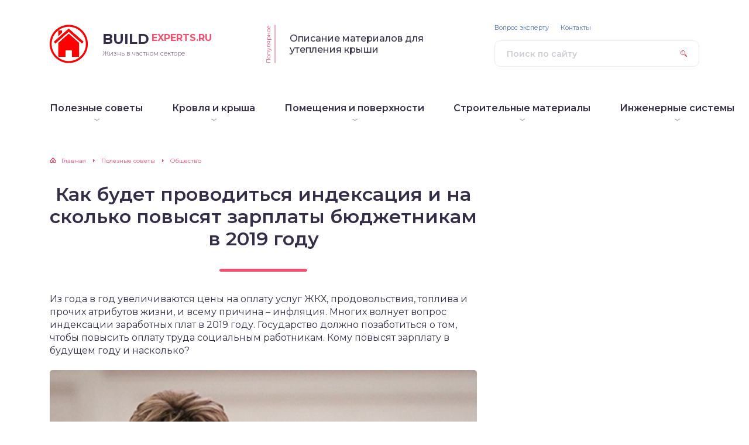

--- FILE ---
content_type: text/html; charset=UTF-8
request_url: https://build-experts.ru/indeksatsiya-zarplaty-byudzhetnikam-v-2019/
body_size: 16951
content:
<!DOCTYPE html>
<html lang="ru-RU">
<head>
	<title>Индексация и повышение зарплат у бюджетников в 2019 году</title>
	<meta charset="utf-8" />
	<meta http-equiv="X-UA-Compatible" content="IE=edge, chrome=1" />
	<meta name="viewport" content="width=device-width, initial-scale=1.0" />
    <link rel="shortcut icon" href="/favicon.ico" type="image/x-icon" />
    <script type="text/javascript"> rbConfig={start:performance.now(),rotator:'q3k6'}; </script>
	<meta name='robots' content='index, follow, max-image-preview:large, max-snippet:-1, max-video-preview:-1' />
	<style>img:is([sizes="auto" i], [sizes^="auto," i]) { contain-intrinsic-size: 3000px 1500px }</style>
	<meta name="dlm-version" content="5.0.21">
	<meta name="description" content="Кто подпадает под индексацию и бюджетники, которых не упомянули в майских указах. На сколько вырастет зарплата и что говорится в указе президента." />
	<link rel="canonical" href="https://build-experts.ru/indeksatsiya-zarplaty-byudzhetnikam-v-2019/" />
	<meta property="og:locale" content="ru_RU" />
	<meta property="og:type" content="article" />
	<meta property="og:title" content="Индексация и повышение зарплат у бюджетников в 2019 году" />
	<meta property="og:description" content="Кто подпадает под индексацию и бюджетники, которых не упомянули в майских указах. На сколько вырастет зарплата и что говорится в указе президента." />
	<meta property="og:url" content="https://build-experts.ru/indeksatsiya-zarplaty-byudzhetnikam-v-2019/" />
	<meta property="og:site_name" content="Информационный новостной портал Build-Experts.ru" />
	<meta property="article:published_time" content="2018-12-27T04:00:43+00:00" />
	<meta property="og:image" content="https://build-experts.ru/wp-content/uploads/2018/12/valentina-matvienko1.jpg" />
	<meta property="og:image:width" content="1110" />
	<meta property="og:image:height" content="738" />
	<meta property="og:image:type" content="image/jpeg" />
	<meta name="author" content="buildexp" />
	<meta name="twitter:card" content="summary_large_image" />
	<meta name="twitter:label1" content="Написано автором" />
	<meta name="twitter:data1" content="buildexp" />
	<script type="application/ld+json" class="yoast-schema-graph">{"@context":"https://schema.org","@graph":[{"@type":"Article","@id":"https://build-experts.ru/indeksatsiya-zarplaty-byudzhetnikam-v-2019/#article","isPartOf":{"@id":"https://build-experts.ru/indeksatsiya-zarplaty-byudzhetnikam-v-2019/"},"author":{"name":"buildexp","@id":"https://build-experts.ru/#/schema/person/527c37d871a170c61583dca955e78f2e"},"headline":"Как будет проводиться индексация и на сколько повысят зарплаты бюджетникам в 2019 году","datePublished":"2018-12-27T04:00:43+00:00","mainEntityOfPage":{"@id":"https://build-experts.ru/indeksatsiya-zarplaty-byudzhetnikam-v-2019/"},"wordCount":346,"publisher":{"@id":"https://build-experts.ru/#organization"},"image":{"@id":"https://build-experts.ru/indeksatsiya-zarplaty-byudzhetnikam-v-2019/#primaryimage"},"thumbnailUrl":"https://build-experts.ru/wp-content/uploads/2018/12/valentina-matvienko1.jpg","articleSection":["Общество","Полезные советы"],"inLanguage":"ru-RU"},{"@type":"WebPage","@id":"https://build-experts.ru/indeksatsiya-zarplaty-byudzhetnikam-v-2019/","url":"https://build-experts.ru/indeksatsiya-zarplaty-byudzhetnikam-v-2019/","name":"Индексация и повышение зарплат у бюджетников в 2019 году","isPartOf":{"@id":"https://build-experts.ru/#website"},"primaryImageOfPage":{"@id":"https://build-experts.ru/indeksatsiya-zarplaty-byudzhetnikam-v-2019/#primaryimage"},"image":{"@id":"https://build-experts.ru/indeksatsiya-zarplaty-byudzhetnikam-v-2019/#primaryimage"},"thumbnailUrl":"https://build-experts.ru/wp-content/uploads/2018/12/valentina-matvienko1.jpg","datePublished":"2018-12-27T04:00:43+00:00","description":"Кто подпадает под индексацию и бюджетники, которых не упомянули в майских указах. На сколько вырастет зарплата и что говорится в указе президента.","breadcrumb":{"@id":"https://build-experts.ru/indeksatsiya-zarplaty-byudzhetnikam-v-2019/#breadcrumb"},"inLanguage":"ru-RU","potentialAction":[{"@type":"ReadAction","target":["https://build-experts.ru/indeksatsiya-zarplaty-byudzhetnikam-v-2019/"]}]},{"@type":"ImageObject","inLanguage":"ru-RU","@id":"https://build-experts.ru/indeksatsiya-zarplaty-byudzhetnikam-v-2019/#primaryimage","url":"https://build-experts.ru/wp-content/uploads/2018/12/valentina-matvienko1.jpg","contentUrl":"https://build-experts.ru/wp-content/uploads/2018/12/valentina-matvienko1.jpg","width":1110,"height":738,"caption":"Валентина Матвиенко"},{"@type":"BreadcrumbList","@id":"https://build-experts.ru/indeksatsiya-zarplaty-byudzhetnikam-v-2019/#breadcrumb","itemListElement":[{"@type":"ListItem","position":1,"name":"Build-Experts.ru","item":"https://build-experts.ru/"},{"@type":"ListItem","position":2,"name":"Полезные советы","item":"https://build-experts.ru/category/novosti/"},{"@type":"ListItem","position":3,"name":"Общество","item":"https://build-experts.ru/category/novosti/obschestvo/"},{"@type":"ListItem","position":4,"name":"Как будет проводиться индексация и на сколько повысят зарплаты бюджетникам в 2019 году"}]},{"@type":"WebSite","@id":"https://build-experts.ru/#website","url":"https://build-experts.ru/","name":"Информационный новостной портал Build-Experts.ru","description":"Жизнь в частном секторе","publisher":{"@id":"https://build-experts.ru/#organization"},"potentialAction":[{"@type":"SearchAction","target":{"@type":"EntryPoint","urlTemplate":"https://build-experts.ru/?s={search_term_string}"},"query-input":{"@type":"PropertyValueSpecification","valueRequired":true,"valueName":"search_term_string"}}],"inLanguage":"ru-RU"},{"@type":"Organization","@id":"https://build-experts.ru/#organization","name":"Частный сектор","url":"https://build-experts.ru/","logo":{"@type":"ImageObject","inLanguage":"ru-RU","@id":"https://build-experts.ru/#/schema/logo/image/","url":"https://build-experts.ru/wp-content/uploads/2018/09/house_icon.png","contentUrl":"https://build-experts.ru/wp-content/uploads/2018/09/house_icon.png","width":512,"height":512,"caption":"Частный сектор"},"image":{"@id":"https://build-experts.ru/#/schema/logo/image/"}},{"@type":"Person","@id":"https://build-experts.ru/#/schema/person/527c37d871a170c61583dca955e78f2e","name":"buildexp","image":{"@type":"ImageObject","inLanguage":"ru-RU","@id":"https://build-experts.ru/#/schema/person/image/","url":"https://build-experts.ru/wp-content/plugins/clearfy-pro/assets/images/default-avatar.png","contentUrl":"https://build-experts.ru/wp-content/plugins/clearfy-pro/assets/images/default-avatar.png","caption":"buildexp"}}]}</script>


<link rel='stylesheet' id='wp-block-library-css' href='https://build-experts.ru/wp-includes/css/dist/block-library/style.min.css?ver=6.7.4' type='text/css' media='all' />
<style id='classic-theme-styles-inline-css' type='text/css'>
/*! This file is auto-generated */
.wp-block-button__link{color:#fff;background-color:#32373c;border-radius:9999px;box-shadow:none;text-decoration:none;padding:calc(.667em + 2px) calc(1.333em + 2px);font-size:1.125em}.wp-block-file__button{background:#32373c;color:#fff;text-decoration:none}
</style>
<style id='global-styles-inline-css' type='text/css'>
:root{--wp--preset--aspect-ratio--square: 1;--wp--preset--aspect-ratio--4-3: 4/3;--wp--preset--aspect-ratio--3-4: 3/4;--wp--preset--aspect-ratio--3-2: 3/2;--wp--preset--aspect-ratio--2-3: 2/3;--wp--preset--aspect-ratio--16-9: 16/9;--wp--preset--aspect-ratio--9-16: 9/16;--wp--preset--color--black: #000000;--wp--preset--color--cyan-bluish-gray: #abb8c3;--wp--preset--color--white: #ffffff;--wp--preset--color--pale-pink: #f78da7;--wp--preset--color--vivid-red: #cf2e2e;--wp--preset--color--luminous-vivid-orange: #ff6900;--wp--preset--color--luminous-vivid-amber: #fcb900;--wp--preset--color--light-green-cyan: #7bdcb5;--wp--preset--color--vivid-green-cyan: #00d084;--wp--preset--color--pale-cyan-blue: #8ed1fc;--wp--preset--color--vivid-cyan-blue: #0693e3;--wp--preset--color--vivid-purple: #9b51e0;--wp--preset--gradient--vivid-cyan-blue-to-vivid-purple: linear-gradient(135deg,rgba(6,147,227,1) 0%,rgb(155,81,224) 100%);--wp--preset--gradient--light-green-cyan-to-vivid-green-cyan: linear-gradient(135deg,rgb(122,220,180) 0%,rgb(0,208,130) 100%);--wp--preset--gradient--luminous-vivid-amber-to-luminous-vivid-orange: linear-gradient(135deg,rgba(252,185,0,1) 0%,rgba(255,105,0,1) 100%);--wp--preset--gradient--luminous-vivid-orange-to-vivid-red: linear-gradient(135deg,rgba(255,105,0,1) 0%,rgb(207,46,46) 100%);--wp--preset--gradient--very-light-gray-to-cyan-bluish-gray: linear-gradient(135deg,rgb(238,238,238) 0%,rgb(169,184,195) 100%);--wp--preset--gradient--cool-to-warm-spectrum: linear-gradient(135deg,rgb(74,234,220) 0%,rgb(151,120,209) 20%,rgb(207,42,186) 40%,rgb(238,44,130) 60%,rgb(251,105,98) 80%,rgb(254,248,76) 100%);--wp--preset--gradient--blush-light-purple: linear-gradient(135deg,rgb(255,206,236) 0%,rgb(152,150,240) 100%);--wp--preset--gradient--blush-bordeaux: linear-gradient(135deg,rgb(254,205,165) 0%,rgb(254,45,45) 50%,rgb(107,0,62) 100%);--wp--preset--gradient--luminous-dusk: linear-gradient(135deg,rgb(255,203,112) 0%,rgb(199,81,192) 50%,rgb(65,88,208) 100%);--wp--preset--gradient--pale-ocean: linear-gradient(135deg,rgb(255,245,203) 0%,rgb(182,227,212) 50%,rgb(51,167,181) 100%);--wp--preset--gradient--electric-grass: linear-gradient(135deg,rgb(202,248,128) 0%,rgb(113,206,126) 100%);--wp--preset--gradient--midnight: linear-gradient(135deg,rgb(2,3,129) 0%,rgb(40,116,252) 100%);--wp--preset--font-size--small: 13px;--wp--preset--font-size--medium: 20px;--wp--preset--font-size--large: 36px;--wp--preset--font-size--x-large: 42px;--wp--preset--spacing--20: 0.44rem;--wp--preset--spacing--30: 0.67rem;--wp--preset--spacing--40: 1rem;--wp--preset--spacing--50: 1.5rem;--wp--preset--spacing--60: 2.25rem;--wp--preset--spacing--70: 3.38rem;--wp--preset--spacing--80: 5.06rem;--wp--preset--shadow--natural: 6px 6px 9px rgba(0, 0, 0, 0.2);--wp--preset--shadow--deep: 12px 12px 50px rgba(0, 0, 0, 0.4);--wp--preset--shadow--sharp: 6px 6px 0px rgba(0, 0, 0, 0.2);--wp--preset--shadow--outlined: 6px 6px 0px -3px rgba(255, 255, 255, 1), 6px 6px rgba(0, 0, 0, 1);--wp--preset--shadow--crisp: 6px 6px 0px rgba(0, 0, 0, 1);}:where(.is-layout-flex){gap: 0.5em;}:where(.is-layout-grid){gap: 0.5em;}body .is-layout-flex{display: flex;}.is-layout-flex{flex-wrap: wrap;align-items: center;}.is-layout-flex > :is(*, div){margin: 0;}body .is-layout-grid{display: grid;}.is-layout-grid > :is(*, div){margin: 0;}:where(.wp-block-columns.is-layout-flex){gap: 2em;}:where(.wp-block-columns.is-layout-grid){gap: 2em;}:where(.wp-block-post-template.is-layout-flex){gap: 1.25em;}:where(.wp-block-post-template.is-layout-grid){gap: 1.25em;}.has-black-color{color: var(--wp--preset--color--black) !important;}.has-cyan-bluish-gray-color{color: var(--wp--preset--color--cyan-bluish-gray) !important;}.has-white-color{color: var(--wp--preset--color--white) !important;}.has-pale-pink-color{color: var(--wp--preset--color--pale-pink) !important;}.has-vivid-red-color{color: var(--wp--preset--color--vivid-red) !important;}.has-luminous-vivid-orange-color{color: var(--wp--preset--color--luminous-vivid-orange) !important;}.has-luminous-vivid-amber-color{color: var(--wp--preset--color--luminous-vivid-amber) !important;}.has-light-green-cyan-color{color: var(--wp--preset--color--light-green-cyan) !important;}.has-vivid-green-cyan-color{color: var(--wp--preset--color--vivid-green-cyan) !important;}.has-pale-cyan-blue-color{color: var(--wp--preset--color--pale-cyan-blue) !important;}.has-vivid-cyan-blue-color{color: var(--wp--preset--color--vivid-cyan-blue) !important;}.has-vivid-purple-color{color: var(--wp--preset--color--vivid-purple) !important;}.has-black-background-color{background-color: var(--wp--preset--color--black) !important;}.has-cyan-bluish-gray-background-color{background-color: var(--wp--preset--color--cyan-bluish-gray) !important;}.has-white-background-color{background-color: var(--wp--preset--color--white) !important;}.has-pale-pink-background-color{background-color: var(--wp--preset--color--pale-pink) !important;}.has-vivid-red-background-color{background-color: var(--wp--preset--color--vivid-red) !important;}.has-luminous-vivid-orange-background-color{background-color: var(--wp--preset--color--luminous-vivid-orange) !important;}.has-luminous-vivid-amber-background-color{background-color: var(--wp--preset--color--luminous-vivid-amber) !important;}.has-light-green-cyan-background-color{background-color: var(--wp--preset--color--light-green-cyan) !important;}.has-vivid-green-cyan-background-color{background-color: var(--wp--preset--color--vivid-green-cyan) !important;}.has-pale-cyan-blue-background-color{background-color: var(--wp--preset--color--pale-cyan-blue) !important;}.has-vivid-cyan-blue-background-color{background-color: var(--wp--preset--color--vivid-cyan-blue) !important;}.has-vivid-purple-background-color{background-color: var(--wp--preset--color--vivid-purple) !important;}.has-black-border-color{border-color: var(--wp--preset--color--black) !important;}.has-cyan-bluish-gray-border-color{border-color: var(--wp--preset--color--cyan-bluish-gray) !important;}.has-white-border-color{border-color: var(--wp--preset--color--white) !important;}.has-pale-pink-border-color{border-color: var(--wp--preset--color--pale-pink) !important;}.has-vivid-red-border-color{border-color: var(--wp--preset--color--vivid-red) !important;}.has-luminous-vivid-orange-border-color{border-color: var(--wp--preset--color--luminous-vivid-orange) !important;}.has-luminous-vivid-amber-border-color{border-color: var(--wp--preset--color--luminous-vivid-amber) !important;}.has-light-green-cyan-border-color{border-color: var(--wp--preset--color--light-green-cyan) !important;}.has-vivid-green-cyan-border-color{border-color: var(--wp--preset--color--vivid-green-cyan) !important;}.has-pale-cyan-blue-border-color{border-color: var(--wp--preset--color--pale-cyan-blue) !important;}.has-vivid-cyan-blue-border-color{border-color: var(--wp--preset--color--vivid-cyan-blue) !important;}.has-vivid-purple-border-color{border-color: var(--wp--preset--color--vivid-purple) !important;}.has-vivid-cyan-blue-to-vivid-purple-gradient-background{background: var(--wp--preset--gradient--vivid-cyan-blue-to-vivid-purple) !important;}.has-light-green-cyan-to-vivid-green-cyan-gradient-background{background: var(--wp--preset--gradient--light-green-cyan-to-vivid-green-cyan) !important;}.has-luminous-vivid-amber-to-luminous-vivid-orange-gradient-background{background: var(--wp--preset--gradient--luminous-vivid-amber-to-luminous-vivid-orange) !important;}.has-luminous-vivid-orange-to-vivid-red-gradient-background{background: var(--wp--preset--gradient--luminous-vivid-orange-to-vivid-red) !important;}.has-very-light-gray-to-cyan-bluish-gray-gradient-background{background: var(--wp--preset--gradient--very-light-gray-to-cyan-bluish-gray) !important;}.has-cool-to-warm-spectrum-gradient-background{background: var(--wp--preset--gradient--cool-to-warm-spectrum) !important;}.has-blush-light-purple-gradient-background{background: var(--wp--preset--gradient--blush-light-purple) !important;}.has-blush-bordeaux-gradient-background{background: var(--wp--preset--gradient--blush-bordeaux) !important;}.has-luminous-dusk-gradient-background{background: var(--wp--preset--gradient--luminous-dusk) !important;}.has-pale-ocean-gradient-background{background: var(--wp--preset--gradient--pale-ocean) !important;}.has-electric-grass-gradient-background{background: var(--wp--preset--gradient--electric-grass) !important;}.has-midnight-gradient-background{background: var(--wp--preset--gradient--midnight) !important;}.has-small-font-size{font-size: var(--wp--preset--font-size--small) !important;}.has-medium-font-size{font-size: var(--wp--preset--font-size--medium) !important;}.has-large-font-size{font-size: var(--wp--preset--font-size--large) !important;}.has-x-large-font-size{font-size: var(--wp--preset--font-size--x-large) !important;}
:where(.wp-block-post-template.is-layout-flex){gap: 1.25em;}:where(.wp-block-post-template.is-layout-grid){gap: 1.25em;}
:where(.wp-block-columns.is-layout-flex){gap: 2em;}:where(.wp-block-columns.is-layout-grid){gap: 2em;}
:root :where(.wp-block-pullquote){font-size: 1.5em;line-height: 1.6;}
</style>
<link rel='stylesheet' id='style-autors_webnavoz-css' href='https://build-experts.ru/wp-content/plugins/autors-by-webnavoz/css/autors-style.css?1_62&#038;ver=6.7.4' type='text/css' media='all' />
<link rel='stylesheet' id='contact-form-7-css' href='https://build-experts.ru/wp-content/plugins/contact-form-7/includes/css/styles.css?ver=6.0.3' type='text/css' media='all' />
<link rel='stylesheet' id='style-experts_webnavoz-css' href='https://build-experts.ru/wp-content/plugins/experts-by-webnavoz/css/experts-style.css?1_4&#038;ver=6.7.4' type='text/css' media='all' />
<link rel='stylesheet' id='wp-polls-css' href='https://build-experts.ru/wp-content/plugins/wp-polls/polls-css.css?ver=2.77.3' type='text/css' media='all' />
<style id='wp-polls-inline-css' type='text/css'>
.wp-polls .pollbar {
	margin: 1px;
	font-size: 8px;
	line-height: 10px;
	height: 10px;
	background: #1A4473;
	border: 1px solid #c8c8c8;
}

</style>
<link rel='stylesheet' id='wp-postratings-css' href='https://build-experts.ru/wp-content/plugins/wp-postratings/css/postratings-css.css?ver=1.91.2' type='text/css' media='all' />
<link rel='stylesheet' id='animate-css' href='https://build-experts.ru/wp-content/plugins/wp-quiz-pro/assets/frontend/css/animate.css?ver=3.6.0' type='text/css' media='all' />
<link rel='stylesheet' id='wp-quiz-css' href='https://build-experts.ru/wp-content/plugins/wp-quiz-pro/assets/frontend/css/wp-quiz.css?ver=2.0.19' type='text/css' media='all' />
<link rel='stylesheet' id='google-fonts-css' href='//fonts.googleapis.com/css?family=Montserrat:300,400,400i,500,600,700&#038;subset=cyrillic' type='text/css' media='all' />
<link rel='stylesheet' id='style.css-css' href='https://build-experts.ru/wp-content/themes/sreda-design-nocat/style.css' type='text/css' media='all' />
<link rel='stylesheet' id='fancybox-css' href='https://build-experts.ru/wp-content/plugins/easy-fancybox/fancybox/1.5.4/jquery.fancybox.min.css?ver=6.7.4' type='text/css' media='screen' />
<link rel='stylesheet' id='tablepress-default-css' href='https://build-experts.ru/wp-content/plugins/tablepress/css/build/default.css?ver=3.0.3' type='text/css' media='all' />
<script type="text/javascript" src="https://build-experts.ru/wp-includes/js/jquery/jquery.min.js?ver=3.7.1" id="jquery-core-js"></script>
<style>.pseudo-clearfy-link { color: #008acf; cursor: pointer;}.pseudo-clearfy-link:hover { text-decoration: none;}</style><link rel="icon" href="https://build-experts.ru/wp-content/uploads/2018/09/cropped-house_icon-32x32.png" sizes="32x32" />
<link rel="icon" href="https://build-experts.ru/wp-content/uploads/2018/09/cropped-house_icon-192x192.png" sizes="192x192" />
<link rel="apple-touch-icon" href="https://build-experts.ru/wp-content/uploads/2018/09/cropped-house_icon-180x180.png" />
<meta name="msapplication-TileImage" content="https://build-experts.ru/wp-content/uploads/2018/09/cropped-house_icon-270x270.png" />
		<style>
.popular__inner {
	background: #F8F8F8;
}
.post blockquote:before {
	background-image: url(https://build-experts.ru/wp-content/uploads/2018/09/house_icon.png);
}
	</style>
    <script type="text/javascript" src="https://vk.com/js/api/openapi.js?162"></script>
    <script type="text/javascript">
        VK.init({apiId: 3543010, onlyWidgets: true});
    </script>
</head>

<body>

<div class="container">
<div class="wrapper">

	<header class="header">

		<div class="header__top">

					<a class="header__logo" href="https://build-experts.ru/">
		<div class="header__logo-image"><img src="https://build-experts.ru/wp-content/uploads/2018/09/house_icon.png" alt="" /></div>
		<div class="header__logo-title">Build<span>Experts.ru</span></div>
		<div class="header__logo-desc">Жизнь в частном секторе</div>
		</a>
		
										<div class="header__popular">
				<div class="header__popular-headline">Популярное</div>
				<div class="header__popular-title"><a href="https://build-experts.ru/uteplenie-kryshi/">Описание материалов для утепления крыши</a></div>
			</div><!-- .header__popular -->
					
			<form class="search" method="get" action="https://build-experts.ru/">
				<input class="search__input" type="search" name="s" placeholder="Поиск по сайту" value="" required />
				<button class="search__button" type="submit"></button>
			</form>

		
		</div><!-- .header__top -->

		<button class="header__menu-toggle" type="button"></button>
		<div class="header__menu">
			
					<nav class="header__nav-2"><ul><li id="menu-item-11955" class="menu-item menu-item-type-taxonomy menu-item-object-category current-post-ancestor current-menu-parent current-post-parent menu-item-has-children menu-item-11955"><a href="https://build-experts.ru/category/novosti/" title="Полезные советы для дачников и садоводов"><div class="header__nav-2-link">Полезные советы</div></a>
<ul class="sub-menu">
	<li id="menu-item-11956" class="menu-item menu-item-type-taxonomy menu-item-object-category menu-item-11956"><a href="https://build-experts.ru/category/novosti/dom-dacha/"><div class="header__nav-2-link">Дом / Дача</div></a></li>
	<li id="menu-item-11960" class="menu-item menu-item-type-taxonomy menu-item-object-category menu-item-11960"><a href="https://build-experts.ru/category/novosti/sad-ogorod/" title="Сад и Огород"><div class="header__nav-2-link">Сад / Огород</div></a></li>
	<li id="menu-item-11959" class="menu-item menu-item-type-taxonomy menu-item-object-category current-post-ancestor current-menu-parent current-post-parent menu-item-11959"><a href="https://build-experts.ru/category/novosti/obschestvo/"><div class="header__nav-2-link">Общество</div></a></li>
	<li id="menu-item-11958" class="menu-item menu-item-type-taxonomy menu-item-object-category menu-item-11958"><a href="https://build-experts.ru/category/novosti/zhkh/" title="Жилищно-коммунальное хозяйство"><div class="header__nav-2-link">ЖКХ</div></a></li>
	<li id="menu-item-11961" class="menu-item menu-item-type-taxonomy menu-item-object-category menu-item-11961"><a href="https://build-experts.ru/category/novosti/ekonomika/"><div class="header__nav-2-link">Экономика</div></a></li>
	<li id="menu-item-11957" class="menu-item menu-item-type-taxonomy menu-item-object-category menu-item-11957"><a href="https://build-experts.ru/category/novosti/eda/" title="Кулинарные рецепты и еда"><div class="header__nav-2-link">Еда</div></a></li>
	<li id="menu-item-16069" class="menu-item menu-item-type-taxonomy menu-item-object-category menu-item-16069"><a href="https://build-experts.ru/category/novosti/psihologiya/"><div class="header__nav-2-link">Психология</div></a></li>
	<li id="menu-item-16068" class="menu-item menu-item-type-taxonomy menu-item-object-category menu-item-16068"><a href="https://build-experts.ru/category/novosti/goroskopy/"><div class="header__nav-2-link">Гороскопы и предсказания</div></a></li>
</ul>
</li>
<li id="menu-item-2644" class="menu-item menu-item-type-taxonomy menu-item-object-category menu-item-has-children menu-item-2644"><a href="https://build-experts.ru/category/krovlya-i-krysha/"><div class="header__nav-2-link">Кровля и крыша</div></a>
<ul class="sub-menu">
	<li id="menu-item-2645" class="menu-item menu-item-type-taxonomy menu-item-object-category menu-item-2645"><a href="https://build-experts.ru/category/krovlya-i-krysha/vidy-krysh/"><div class="header__nav-2-link">Виды крыш</div></a></li>
	<li id="menu-item-2646" class="menu-item menu-item-type-taxonomy menu-item-object-category menu-item-2646"><a href="https://build-experts.ru/category/krovlya-i-krysha/vodostochnaya-sistema/"><div class="header__nav-2-link">Водосточная система</div></a></li>
	<li id="menu-item-2647" class="menu-item menu-item-type-taxonomy menu-item-object-category menu-item-2647"><a href="https://build-experts.ru/category/krovlya-i-krysha/dop-i-dobornye-elementy/"><div class="header__nav-2-link">Дополнительные и доборные элементы</div></a></li>
	<li id="menu-item-2648" class="menu-item menu-item-type-taxonomy menu-item-object-category menu-item-2648"><a href="https://build-experts.ru/category/krovlya-i-krysha/krovlya-iz-cherepicy/"><div class="header__nav-2-link">Черепица</div></a></li>
	<li id="menu-item-2649" class="menu-item menu-item-type-taxonomy menu-item-object-category menu-item-2649"><a href="https://build-experts.ru/category/krovlya-i-krysha/metallicheskaya-krovlya/"><div class="header__nav-2-link">Металлическая кровля</div></a></li>
	<li id="menu-item-2650" class="menu-item menu-item-type-taxonomy menu-item-object-category menu-item-2650"><a href="https://build-experts.ru/category/krovlya-i-krysha/myagkaya-krovlya/"><div class="header__nav-2-link">Мягкая кровля</div></a></li>
	<li id="menu-item-2651" class="menu-item menu-item-type-taxonomy menu-item-object-category menu-item-2651"><a href="https://build-experts.ru/category/krovlya-i-krysha/obshhie-svedeniya-krovlya/"><div class="header__nav-2-link">Общие сведения о кровельных материалах</div></a></li>
	<li id="menu-item-2652" class="menu-item menu-item-type-taxonomy menu-item-object-category menu-item-2652"><a href="https://build-experts.ru/category/krovlya-i-krysha/raschet-kryshi-i-krovli/"><div class="header__nav-2-link">Расчет крыши и кровли</div></a></li>
	<li id="menu-item-2653" class="menu-item menu-item-type-taxonomy menu-item-object-category menu-item-2653"><a href="https://build-experts.ru/category/krovlya-i-krysha/remont-i-uxod/"><div class="header__nav-2-link">Ремонт и уход</div></a></li>
</ul>
</li>
<li id="menu-item-9416" class="menu-item menu-item-type-taxonomy menu-item-object-category menu-item-has-children menu-item-9416"><a href="https://build-experts.ru/category/pomeshheniya-i-poverxnosti/"><div class="header__nav-2-link">Помещения и поверхности</div></a>
<ul class="sub-menu">
	<li id="menu-item-9417" class="menu-item menu-item-type-taxonomy menu-item-object-category menu-item-9417"><a href="https://build-experts.ru/category/pomeshheniya-i-poverxnosti/vannaya-i-tualet/"><div class="header__nav-2-link">Ванная и туалет</div></a></li>
	<li id="menu-item-9418" class="menu-item menu-item-type-taxonomy menu-item-object-category menu-item-9418"><a href="https://build-experts.ru/category/pomeshheniya-i-poverxnosti/instrumenty/"><div class="header__nav-2-link">Инструменты</div></a></li>
	<li id="menu-item-9419" class="menu-item menu-item-type-taxonomy menu-item-object-category menu-item-9419"><a href="https://build-experts.ru/category/pomeshheniya-i-poverxnosti/kuxnya/"><div class="header__nav-2-link">Кухня</div></a></li>
	<li id="menu-item-9420" class="menu-item menu-item-type-taxonomy menu-item-object-category menu-item-9420"><a href="https://build-experts.ru/category/pomeshheniya-i-poverxnosti/lodzhiya-i-balkon/"><div class="header__nav-2-link">Лоджия и балкон</div></a></li>
	<li id="menu-item-9421" class="menu-item menu-item-type-taxonomy menu-item-object-category menu-item-9421"><a href="https://build-experts.ru/category/pomeshheniya-i-poverxnosti/okonnye-steklopakety-i-osteklenie/"><div class="header__nav-2-link">Оконные стеклопакеты и остекление</div></a></li>
	<li id="menu-item-9422" class="menu-item menu-item-type-taxonomy menu-item-object-category menu-item-9422"><a href="https://build-experts.ru/category/pomeshheniya-i-poverxnosti/poly/"><div class="header__nav-2-link">Полы</div></a></li>
	<li id="menu-item-9423" class="menu-item menu-item-type-taxonomy menu-item-object-category menu-item-9423"><a href="https://build-experts.ru/category/pomeshheniya-i-poverxnosti/potolki/"><div class="header__nav-2-link">Потолки</div></a></li>
	<li id="menu-item-9424" class="menu-item menu-item-type-taxonomy menu-item-object-category menu-item-9424"><a href="https://build-experts.ru/category/pomeshheniya-i-poverxnosti/steny/"><div class="header__nav-2-link">Стены</div></a></li>
</ul>
</li>
<li id="menu-item-9425" class="menu-item menu-item-type-taxonomy menu-item-object-category menu-item-has-children menu-item-9425"><a href="https://build-experts.ru/category/stroitelnye-materialy/"><div class="header__nav-2-link">Строительные материалы</div></a>
<ul class="sub-menu">
	<li id="menu-item-9426" class="menu-item menu-item-type-taxonomy menu-item-object-category menu-item-9426"><a href="https://build-experts.ru/category/stroitelnye-materialy/blok-xaus/"><div class="header__nav-2-link">Блок-хаус</div></a></li>
	<li id="menu-item-9427" class="menu-item menu-item-type-taxonomy menu-item-object-category menu-item-9427"><a href="https://build-experts.ru/category/stroitelnye-materialy/vagonka/"><div class="header__nav-2-link">Вагонка</div></a></li>
	<li id="menu-item-9428" class="menu-item menu-item-type-taxonomy menu-item-object-category menu-item-9428"><a href="https://build-experts.ru/category/stroitelnye-materialy/kamen/"><div class="header__nav-2-link">Камень</div></a></li>
	<li id="menu-item-9429" class="menu-item menu-item-type-taxonomy menu-item-object-category menu-item-9429"><a href="https://build-experts.ru/category/stroitelnye-materialy/keramicheskaya-plitka/"><div class="header__nav-2-link">Керамическая плитка</div></a></li>
	<li id="menu-item-9430" class="menu-item menu-item-type-taxonomy menu-item-object-category menu-item-9430"><a href="https://build-experts.ru/category/stroitelnye-materialy/kirpich/"><div class="header__nav-2-link">Кирпич</div></a></li>
	<li id="menu-item-9431" class="menu-item menu-item-type-taxonomy menu-item-object-category menu-item-9431"><a href="https://build-experts.ru/category/stroitelnye-materialy/lkm/"><div class="header__nav-2-link">ЛКМ</div></a></li>
	<li id="menu-item-9432" class="menu-item menu-item-type-taxonomy menu-item-object-category menu-item-9432"><a href="https://build-experts.ru/category/stroitelnye-materialy/stroitelnie-materiali/"><div class="header__nav-2-link">Общие сведения о строительных материалах</div></a></li>
	<li id="menu-item-9433" class="menu-item menu-item-type-taxonomy menu-item-object-category menu-item-9433"><a href="https://build-experts.ru/category/stroitelnye-materialy/sajding/"><div class="header__nav-2-link">Сайдинг</div></a></li>
	<li id="menu-item-9434" class="menu-item menu-item-type-taxonomy menu-item-object-category menu-item-9434"><a href="https://build-experts.ru/category/stroitelnye-materialy/cementno-struzhechnaya-plita/"><div class="header__nav-2-link">ЦСП</div></a></li>
	<li id="menu-item-9435" class="menu-item menu-item-type-taxonomy menu-item-object-category menu-item-9435"><a href="https://build-experts.ru/category/stroitelnye-materialy/shtukaturka/"><div class="header__nav-2-link">Штукатурка</div></a></li>
</ul>
</li>
<li id="menu-item-17808" class="menu-item menu-item-type-taxonomy menu-item-object-category menu-item-has-children menu-item-17808"><a href="https://build-experts.ru/category/inzhenernye-sistemy/"><div class="header__nav-2-link">Инженерные системы</div></a>
<ul class="sub-menu">
	<li id="menu-item-17809" class="menu-item menu-item-type-taxonomy menu-item-object-category menu-item-17809"><a href="https://build-experts.ru/category/inzhenernye-sistemy/otoplenie/"><div class="header__nav-2-link">Отопление</div></a></li>
</ul>
</li>
</ul></nav>
							
					<nav class="header__nav-1"><ul><li id="menu-item-1714" class="menu-item menu-item-type-post_type menu-item-object-page menu-item-1714"><a rel="nofollow" href="https://build-experts.ru/vopros-ekspertu/">Вопрос эксперту</a></li>
<li id="menu-item-13224" class="menu-item menu-item-type-post_type menu-item-object-page menu-item-13224"><a href="https://build-experts.ru/kontakty/">Контакты</a></li>
</ul></nav>
						</div><!-- .header__menu -->
        <script src="https://yastatic.net/pcode/adfox/loader.js" crossorigin="anonymous"></script><script src="https://yastatic.net/pcode/adfox/loader.js" crossorigin="anonymous"></script>
	</header><!-- .header -->
<div class="middle">
			<main class="content">
			<div class="breadcrumbs" itemscope itemtype="http://schema.org/BreadcrumbList"><span itemprop="itemListElement" itemscope itemtype="http://schema.org/ListItem"><a href="https://build-experts.ru/" itemprop="item" class="home"><span itemprop="name">Главная</span></a></span> <span class="sep">›</span> <span itemprop="itemListElement" itemscope itemtype="http://schema.org/ListItem"><a href="https://build-experts.ru/category/novosti/" itemprop="item"><span itemprop="name">Полезные советы</span></a></span> <span class="sep">›</span> <span itemprop="itemListElement" itemscope itemtype="http://schema.org/ListItem"><a href="https://build-experts.ru/category/novosti/obschestvo/" itemprop="item"><span itemprop="name">Общество</span></a></span></div><!-- .breadcrumbs -->						
			<article class="post">
				<h1 class="post__headline">Как будет проводиться индексация и на сколько повысят зарплаты бюджетникам в 2019 году</h1>
				<div class="post__entry">
					<p>Из года в год увеличиваются цены на оплату услуг ЖКХ, продовольствия, топлива и прочих атрибутов жизни, и всему причина – инфляция. Многих волнует вопрос индексации заработных плат в 2019 году. Государство должно позаботиться о том, чтобы повысить оплату труда социальным работникам. Кому повысят зарплату в будущем году и насколько?</p><div class='code-block code-block-17' style='margin: 8px 0; clear: both;'>
<!--noindex-->
<div id="content_rb_34713" class="content_rb" data-id="34713"></div>
<!--/noindex--></div>

<p><img fetchpriority="high" decoding="async" class="aligncenter size-large wp-image-15697" src="https://build-experts.ru/wp-content/uploads/2018/12/valentina-matvienko1-1110x738.jpg" alt="Валентина Матвиенко" width="1110" height="738" srcset="https://build-experts.ru/wp-content/uploads/2018/12/valentina-matvienko1.jpg 1110w, https://build-experts.ru/wp-content/uploads/2018/12/valentina-matvienko1-500x332.jpg 500w" sizes="(max-width: 1110px) 100vw, 1110px" /></p>
<p>В 2012 года Госдума выпустила акт, где были указаны работники социальной, образовательной, медицинской, научной и культурной сферы. Таким гражданам ежегодно выделяются средства для устранения дисбаланса между зарплатами разных слоев населения. Также государство привлекает в госучреждения молодых специалистов, и хорошие денежные выплаты для них хороший стимул.</p><div class='code-block code-block-18' style='margin: 8px auto; text-align: center; display: block; clear: both;'>
<!--noindex-->
<div id="content_rb_34764" class="content_rb" data-id="34764"></div>
<!--/noindex--></div>

<h2>Бюджетники, которых не упомянули в майских указах</h2>
<p>Сюда относятся федеральные госслужащие, члены парламента, судьи, прокурорские работники, сотрудники Следственного комитета, военнослужащие и приравненные к ним лица (сотрудники внутренних дел, Росгвардии, ФСИНФСБ, ФСО, СВР.-РБК). Их зарплаты с 1 октября 2019 года увеличат на прогнозный уровень инфляции –4,3%.</p><div class='code-block code-block-33' style='margin: 8px 0; clear: both;'>
Популярный букмекер выпустил мобильное приложение для Андроид, <a class="nolink" title="скачать 1xBet" href="https://myandroid-apk.com/skachat-mobilnoe-prilozhenie-1xbet-na-android-telefon/">скачать 1xBet</a> можно по ссылке абсолютно бесплатно.</div>

<p>Как будет проходить для них индексация в ближайшие три года:</p>
<ul>
<li>2019 год – 4,3%;</li>
<li>2020 год – 3,8%;</li>
<li>2021 год – 4%.</li>
</ul>
<p>Ниже представлена следующая таблица с коэффициентами индексации на 2018 год:</p><div class='code-block code-block-19' style='margin: 8px 0; clear: both;'>
<!--noindex-->
<div id="content_rb_34846" class="content_rb" data-id="34846"></div>
<!--/noindex--></div>


<div class="post__table"><table id="tablepress-18" class="tablepress tablepress-id-18">
<tbody class="row-striping row-hover">
<tr class="row-1">
	<td class="column-1"><p style="text-align: center;"><strongБюджетники есть в майских указах</strong></p></td><td class="column-2"><p style="text-align: center;"><strong>Бюджетников нет в майских указах</strong></p></td>
</tr>
<tr class="row-2">
	<td class="column-1"><p style="text-align: center;">Индексация с 1 сентября 2018 года</p><div class='code-block code-block-20' style='margin: 8px 0; clear: both;'>
<!--noindex-->
<div id="content_rb_34847" class="content_rb" data-id="34847"></div>
<!--/noindex--></div>
</td><td class="column-2"><p style="text-align: center;">Индексация с 1 октября 2018 года</p></td>
</tr>
<tr class="row-3">
	<td class="column-1"><p style="text-align: center;">6 %</p></td><td class="column-2"><p style="text-align: center;">4,3 %</p></td>
</tr>
</tbody>
</table></div>

<h2>Претенденты на повышение заработной платы?</h2>
<p>Согласно акту, заработные платы врачей, научных работников и преподавателей ВУЗов, должны достичь 200% плановых выплат. Заработные платы работников детских садов, представителей научной сферы и педагогов – 100% дохода в определенном регионе и выше. В отношении учителей, научных работников, педагогов ВУЗов и людей, которые работают с осиротевшими, детьми этот план выполнен. Если заработная плата задерживается, либо не выплачивается, гражданин имеет право обратиться к услугам юриста в Москве. Тогда работодатель обязан будет выплатить двукратную стоимость удержанной зарплаты.</p>
<p class="video"><div class='code-block code-block-1' style='margin: 8px 0; clear: both;'>
<!--noindex-->
<div id="content_rb_34881" class="content_rb" data-id="34881"></div>
<!--/noindex--></div>
<div class="post__video"><iframe src="https://www.youtube.com/embed/LrVMGC1HkfA" width="560" height="315" frameborder="0" allowfullscreen="allowfullscreen"></iframe></div></p>
<h2>Насколько вырастет зарплата?</h2>
<blockquote><p><strong>Президент подписал указ, согласно которому, оплата труда увеличится на 6% по сравнению с показателями прошлого года.</strong></p></blockquote>
<p>В это число не попадут только судьи, военнослужащие и чиновники, они получат прибавку на 4,3%. Также отмечается, планируется увеличить прирост зарплаты к 2020 (5,4%) и 2021 (6,6%) году. Хотя именно региональные власти регулируют итоговую сумму прироста к заработной плате учителей и медперсонала. На Сахалине, например, бюджетники в Новом году получат надбавку в размере 20%. А в Подмосковье с 1 сентября социальные работники получать надбавку к зарплате на 10%.</p>
<p>Повышение затронуло и минимальную оплату трудовой деятельности. В начале года она будет составлять 11280 рублей, что на процент выше показателя уходящего года.</p>
<p class="video"><div class="post__video"><iframe src="https://www.youtube.com/embed/w8hQMFyaCfo" width="560" height="315" frameborder="0" allowfullscreen="allowfullscreen"></iframe></div></p>
<div class='code-block code-block-3' style='margin: 8px 0; clear: both;'>
<!--noindex-->
<div id="content_rb_34882" class="content_rb" data-id="34882"></div>   
<!--/noindex--></div>
<div class='code-block code-block-13' style='margin: 8px 0; clear: both;'>
<!--AdFox START-->
<!--Площадка: build-experts.ru / * / *-->
<!--Тип баннера: Fullscreen-->
<!--Расположение: <верх страницы>-->
<div id="adfox_157138283458044532"></div>
<script>
    window.Ya.adfoxCode.createAdaptive({
        ownerId: 278191,
        containerId: 'adfox_157138283458044532',
        params: {
            pp: 'g',
            ps: 'dqkj',
            p2: 'goyw'
        }
    }, ['tablet', 'phone'], {
        tabletWidth: 830,
        phoneWidth: 480,
        isAutoReloads: false
    });
</script></div>
<!-- AI CONTENT END 1 -->
									</div><!-- .post__entry -->
			</article><!-- .post -->
        <!--noindex-->
					<div class="post-rating">
				<div class="post-rating__title">Помогите нам стать лучше! Оцените качество подачи материала</div>
				<div class="post-rating__rate"><div id="post-ratings-15648" class="post-ratings" itemscope itemtype="https://schema.org/Article" data-nonce="38a08e77d3"><img id="rating_15648_1" src="https://build-experts.ru/wp-content/plugins/wp-postratings/images/stars_custom/rating_on.gif" alt="" title="" onmouseover="current_rating(15648, 1, '');" onmouseout="ratings_off(5, 0, 0);" onclick="rate_post();" onkeypress="rate_post();" style="cursor: pointer; border: 0px;" /><img id="rating_15648_2" src="https://build-experts.ru/wp-content/plugins/wp-postratings/images/stars_custom/rating_on.gif" alt="" title="" onmouseover="current_rating(15648, 2, '');" onmouseout="ratings_off(5, 0, 0);" onclick="rate_post();" onkeypress="rate_post();" style="cursor: pointer; border: 0px;" /><img id="rating_15648_3" src="https://build-experts.ru/wp-content/plugins/wp-postratings/images/stars_custom/rating_on.gif" alt="" title="" onmouseover="current_rating(15648, 3, '');" onmouseout="ratings_off(5, 0, 0);" onclick="rate_post();" onkeypress="rate_post();" style="cursor: pointer; border: 0px;" /><img id="rating_15648_4" src="https://build-experts.ru/wp-content/plugins/wp-postratings/images/stars_custom/rating_on.gif" alt="" title="" onmouseover="current_rating(15648, 4, '');" onmouseout="ratings_off(5, 0, 0);" onclick="rate_post();" onkeypress="rate_post();" style="cursor: pointer; border: 0px;" /><img id="rating_15648_5" src="https://build-experts.ru/wp-content/plugins/wp-postratings/images/stars_custom/rating_on.gif" alt="" title="" onmouseover="current_rating(15648, 5, '');" onmouseout="ratings_off(5, 0, 0);" onclick="rate_post();" onkeypress="rate_post();" style="cursor: pointer; border: 0px;" />
<div class="post-rating__count">Оценок: 1</div><meta itemprop="name" content="Как будет проводиться индексация и на сколько повысят зарплаты бюджетникам в 2019 году" /><meta itemprop="headline" content="Как будет проводиться индексация и на сколько повысят зарплаты бюджетникам в 2019 году" /><meta itemprop="description" content="Из года в год увеличиваются цены на оплату услуг ЖКХ, продовольствия, топлива и прочих атрибутов жизни, и всему причина – инфляция. Многих волнует вопрос индексации заработных плат в 2019 году. Государство должно позаботиться о том, чтобы повысить оплату труда социальным работникам. Кому повысят зарплату в будущем году и насколько?" /><meta itemprop="datePublished" content="2018-12-27T07:00:43+03:00" /><meta itemprop="dateModified" content="2018-12-27T00:46:57+03:00" /><meta itemprop="url" content="https://build-experts.ru/indeksatsiya-zarplaty-byudzhetnikam-v-2019/" /><meta itemprop="author" content="buildexp" /><meta itemprop="mainEntityOfPage" content="https://build-experts.ru/indeksatsiya-zarplaty-byudzhetnikam-v-2019/" /><div style="display: none;" itemprop="image" itemscope itemtype="https://schema.org/ImageObject"><meta itemprop="url" content="https://build-experts.ru/wp-content/uploads/2018/12/valentina-matvienko1-250x150.jpg" /><meta itemprop="width" content="250" /><meta itemprop="height" content="150" /></div><div style="display: none;" itemprop="publisher" itemscope itemtype="https://schema.org/Organization"><meta itemprop="name" content="Информационный новостной портал Build-Experts.ru" /><meta itemprop="url" content="https://build-experts.ru" /><div itemprop="logo" itemscope itemtype="https://schema.org/ImageObject"><meta itemprop="url" content="" /></div></div><div style="display: none;" itemprop="aggregateRating" itemscope itemtype="https://schema.org/AggregateRating"><meta itemprop="bestRating" content="5" /><meta itemprop="worstRating" content="1" /><meta itemprop="ratingValue" content="5" /><meta itemprop="ratingCount" content="1" /></div></div><div id="post-ratings-15648-loading" class="post-ratings-loading"><img src="https://build-experts.ru/wp-content/plugins/wp-postratings/images/loading.gif" width="16" height="16" class="post-ratings-image" /> Загрузка...</div></div>
			</div><!-- .post-rating -->
		        <!--/noindex-->
			<div class='yarpp yarpp-related yarpp-related-website yarpp-template-yarpp-template-related'>
<div class="related">
	<div class="items">
			<div class="item">

	<div class="item__image"><picture><source media="(max-width: 767px)" srcset="/wp-content/themes/sreda-design-nocat/cache/1112bd621_442x250.png"><img src="/wp-content/themes/sreda-design-nocat/cache/1112bd621_250x150.png" width="250" height="150" alt="На сколько поднимут зарплаты бюджетникам и как будут расти зарплаты остальных граждан в 2019 году" /></picture></div>

	<div class="item__cat"><a href="https://build-experts.ru/category/novosti/obschestvo/">Общество</a></div>
	<div class="item__title"><a class="item__link" href="https://build-experts.ru/podnimut-zarplaty-byudzhetnikam/">На сколько поднимут зарплаты бюджетникам и как будут расти зарплаты остальных граждан в 2019 году</a></div>

	<a class="item__more" href="https://build-experts.ru/podnimut-zarplaty-byudzhetnikam/#more-15962">Читать далее</a>

</div><!-- .item -->			<div class="item">

	<div class="item__image"><picture><source media="(max-width: 767px)" srcset="/wp-content/themes/sreda-design-nocat/cache/4f419c23d_442x250.png"><img src="/wp-content/themes/sreda-design-nocat/cache/4f419c23d_250x150.png" width="250" height="150" alt="Каким категориям пенсионеров повысят пенсию два раза в 2019 году: разбираемся в цифрах" /></picture></div>

	<div class="item__cat"><a href="https://build-experts.ru/category/novosti/obschestvo/">Общество</a></div>
	<div class="item__title"><a class="item__link" href="https://build-experts.ru/kakim-kategoriyam-pensionerov-povysyat-pensiyu-dva-raza-v-2019-godu-razbiraemsya-v-tsifrah/">Каким категориям пенсионеров повысят пенсию два раза в 2019 году: разбираемся в цифрах</a></div>

	<a class="item__more" href="https://build-experts.ru/kakim-kategoriyam-pensionerov-povysyat-pensiyu-dva-raza-v-2019-godu-razbiraemsya-v-tsifrah/#more-15700">Читать далее</a>

</div><!-- .item -->			<div class="item">

	<div class="item__image"><picture><source media="(max-width: 767px)" srcset="/wp-content/themes/sreda-design-nocat/cache/f885ba58b_442x250.png"><img src="/wp-content/themes/sreda-design-nocat/cache/f885ba58b_250x150.png" width="250" height="150" alt="Сколько денег потеряют работающие пенсионеры в 2019 году" /></picture></div>

	<div class="item__cat"><a href="https://build-experts.ru/category/novosti/obschestvo/">Общество</a></div>
	<div class="item__title"><a class="item__link" href="https://build-experts.ru/skolko-poteryayut-deneg-rabotayuschie-pensionery/">Сколько денег потеряют работающие пенсионеры в 2019 году</a></div>

	<a class="item__more" href="https://build-experts.ru/skolko-poteryayut-deneg-rabotayuschie-pensionery/#more-15374">Читать далее</a>

</div><!-- .item -->		</div><!-- .items -->
</div><!-- .related -->
</div>
            <div class='code-block code-block-2' style='margin: 8px 0; clear: both;'>
<!--noindex-->
<div id="content_rb_34903" class="content_rb" data-id="34903"></div>
<!--/noindex--></div>
			<div class="grid">

				<div class="comments">
					


				</div><!-- .comments -->

				
			</div><!-- .grid -->


        <div  id="authors_webnavoz-13281" class="wrap-authors_webnavoz "><div class="rating-authors_webnavoz"><div class="label-rating-authors_webnavoz">Рейтинг автора</div><div class="value-rating-authors_webnavoz">4</div></div><div class="information-authors_webnavoz"><img width="80" height="80" src="https://build-experts.ru/wp-content/uploads/2018/09/elena-granovaya-80x80.jpg" class="attachment-autor_thumb size-autor_thumb wp-post-image" alt="Елена Грановая" decoding="async" loading="lazy" srcset="https://build-experts.ru/wp-content/uploads/2018/09/elena-granovaya-80x80.jpg 80w, https://build-experts.ru/wp-content/uploads/2018/09/elena-granovaya-75x75.jpg 75w" sizes="auto, (max-width: 80px) 100vw, 80px" /><div class="body-info-authors_webnavoz"><div class="label-info-authors_webnavoz">Автор статьи</div><div class="header-info-authors_webnavoz"><div class="name-authors_webnavoz">Грановая Елена</div><div class="socials-info-authors_webnavoz"></div></div><div class="desc-info-authors_webnavoz">Эксперт в области социальных вопросов и экономики</div></div></div><div class="posts-authors_webnavoz"><div class="label-posts-authors_webnavoz">Написано статей</div><div class="value-posts-authors_webnavoz">326</div></div></div>                <!--noindex-->

        <div class="ste-postrating">
            <div class="social_buttons_post">
                <div class="txt-social"><strong>Расскажите друзьям и коллегам в социальных сетях</strong></div>
                <script src="//yastatic.net/es5-shims/0.0.2/es5-shims.min.js"></script>
                <script src="//yastatic.net/share2/share.js"></script>
                <div class="ya-share2" data-services="collections,vkontakte,facebook,odnoklassniki,moimir,gplus" data-counter=""></div>
            </div>
        </div>
        <div class="ste-postrating"><div class="outimg"><a href="#" title="Наш канал в Телеграмме" target="_blank"><img src="https://build-experts.ru/wp-content/themes/sreda-design-nocat/images/telegramm3.jpg" alt="Телеграмм" /></a></div></div>
        <div>


        </div>

        <div class="singleTopFooter">
            <div class='code-block code-block-10' style='margin: 8px 0; clear: both;'>
<!--noindex-->
<div id="content_rb_34883" class="content_rb" data-id="34883"></div>
<!--/noindex--></div>
        </div>
        <div id="vk_comments"></div>
        <script type="text/javascript">
            VK.Widgets.Comments("vk_comments", {limit: 10, attach: false});
        </script>

        <div class='code-block code-block-11' style='margin: 8px 0; clear: both;'>
<!--noindex-->
<div id="content_rb_34884" class="content_rb" data-id="34884"></div>
<!--/noindex--></div>
        <!--/noindex-->

						</main><!-- .content -->

		<aside class="sidebar">

									<div class="widget_text sidebar__section  sidebar__widget" id="custom_html-4"><div class="textwidget custom-html-widget"><div class="vkcom">
<!-- VK Widget -->
<div id="vk_groups"></div>
<script type="text/javascript">
VK.Widgets.Group("vk_groups", {mode: 0, width: "auto", height: "320", color1: 'FFFFFF', color2: '2B587A', color3: '5B7FA6'}, 139225008);
</script>
</div> </div></div><!-- .sidebar__section --><div class="sidebar__section  sidebar__widget" id="ai_widget-3"><div class='code-block code-block-7' style='margin: 8px 0; clear: both;'>
<!--noindex-->
<div id="content_rb_34885" class="content_rb" data-id="34885"></div>
<!--/noindex--></div>
</div><!-- .sidebar__section -->						
		</aside><!-- .sidebar -->	</div><!-- .middle -->

	<footer id="hfooter" class="footer">
		<div class="footer__inner">

			<div class="footer__section  copyright">

				<div class="copyright__domain">
					<div class="copyright__logo"><img src="https://build-experts.ru/wp-content/uploads/2018/09/house_icon.png" alt="" /></div>
					Build<span>Experts.ru</span>
				</div>

				<div class="copyright__text">
					© 2018–2026 – Жизнь в частном секторе				</div>

			</div><!-- .copyright -->

			
					<nav class="footer__section  footer__nav"><ul><li id="menu-item-13225" class="menu-item menu-item-type-post_type menu-item-object-page menu-item-13225"><a href="https://build-experts.ru/karta-sajta/">Карта сайта</a></li>
<li id="menu-item-13226" class="menu-item menu-item-type-post_type menu-item-object-page menu-item-13226"><a href="https://build-experts.ru/vakansii-na-stroitelnom-portale-build-experts-ru/">Вакансии</a></li>
</ul></nav>
				
			<div class="footer__section  footer__mid">

			
							<div class="counters">
					<!--noindex-->
<!-- Yandex.Metrika counter -->
<script type="text/javascript" >
    (function (d, w, c) {
        (w[c] = w[c] || []).push(function() {
            try {
                w.yaCounter17895862 = new Ya.Metrika({
                    id:17895862,
                    clickmap:true,
                    trackLinks:true,
                    accurateTrackBounce:true,
                    webvisor:true
                });
            } catch(e) { }
        });

        var n = d.getElementsByTagName("script")[0],
            s = d.createElement("script"),
            f = function () { n.parentNode.insertBefore(s, n); };
        s.type = "text/javascript";
        s.async = true;
        s.src = "https://mc.yandex.ru/metrika/watch.js";

        if (w.opera == "[object Opera]") {
            d.addEventListener("DOMContentLoaded", f, false);
        } else { f(); }
    })(document, window, "yandex_metrika_callbacks");
</script>
<noscript><div><img src="https://mc.yandex.ru/watch/17895862" style="position:absolute; left:-9999px;" alt="" /></div></noscript>
<!-- /Yandex.Metrika counter -->
<!-- google   -->
<script>
  (function(i,s,o,g,r,a,m){i['GoogleAnalyticsObject']=r;i[r]=i[r]||function(){
  (i[r].q=i[r].q||[]).push(arguments)},i[r].l=1*new Date();a=s.createElement(o),
  m=s.getElementsByTagName(o)[0];a.async=1;a.src=g;m.parentNode.insertBefore(a,m)
  })(window,document,'script','//www.google-analytics.com/analytics.js','ga');

  ga('create', 'UA-36937913-1', 'auto');
  ga('send', 'pageview');

</script>
<!-- /google   -->
<!-- Rating@Mail.ru counter -->
<script type="text/javascript">//<![CDATA[
var _tmr = _tmr || [];
_tmr.push({id: "2424384", type: "pageView", start: (new Date()).getTime()});
(function (d, w) {
   var ts = d.createElement("script"); ts.type = "text/javascript"; ts.async = true;
   ts.src = (d.location.protocol == "https:" ? "https:" : "http:") + "//top-fwz1.mail.ru/js/code.js";
   var f = function () {var s = d.getElementsByTagName("script")[0]; s.parentNode.insertBefore(ts, s);};
   if (w.opera == "[object Opera]") { d.addEventListener("DOMContentLoaded", f, false); } else { f(); }
})(document, window);
//]]></script><noscript><div style="position:absolute;left:-10000px;">
<img src="//top-fwz1.mail.ru/counter?id=2424384;js=na" style="border:0;" height="1" width="1" alt="Рейтинг@Mail.ru" />
</div></noscript>
<!-- //Rating@Mail.ru counters -->
 <!--/noindex-->				</div><!-- .counters -->
			
			</div><!-- .footer__mid -->

			<div class="footer__section  footer__info">

                <!--noindex--><p>Перепечатка материалов разрешена только с указанием индексируемой ссылки на первоисточник</p><!--/noindex-->

				<div class="footer__privacy"><a href="https://build-experts.ru/politika-konfidentsialnosti/">Политика конфиденциальности</a></div>
			</div><!-- .footer__info -->

			<p class="footer__section  footer__design">Сделано в 2026</p>

		</div><!-- .footer__inner -->
	</footer><!-- .footer -->

</div><!-- .wrapper -->
</div><!-- .container -->

<script>var pseudo_links = document.querySelectorAll(".pseudo-clearfy-link");for (var i=0;i<pseudo_links.length;i++ ) { pseudo_links[i].addEventListener("click", function(e){   window.open( e.target.getAttribute("data-uri") ); }); }</script><script>document.addEventListener("copy", (event) => {var pagelink = "\nЧитайте подробнее: https://build-experts.ru/indeksatsiya-zarplaty-byudzhetnikam-v-2019";event.clipboardData.setData("text", document.getSelection() + pagelink);event.preventDefault();});</script>	<div class="popUp-box-expert_plag form-openexpert_plag">		<div class="wrapbody-popup-expert_plag">		<span class="close-popUp"></span>		<div class="title_expert_plag">Задать вопрос эксперту</div>		<div class="form-style-expert_plag">			<form id="form-expert_plag" action="#">				<div class="form-style">					<div class="item-field">						<input name="title" id="title" type="text" placeholder="Вопрос"/>					</div>					<div class="hidden-input">						<input type="hidden" name="cat" value="139">						<input type="text" id="textadd">					</div>					<div class="item-field">						<textarea name="editor" id="editor" rows="5" cols="50" placeholder="Подробнее о вопроса"></textarea>					</div>					<div class="submit-form">						<input id="button-expert_plag" style="" type="submit" value="Отправить">					</div>				</div>			</form>		</div>	</div>	<div class="bg-fix"></div>	</div>	<div class="popUp-box-expert_plag form-resultexpert_plag">		<div class="wrapbody-popup-expert_plag">			<span class="close-popUp"></span>				<p>Спасибо!</p>				<p>В ближайшее время мы опубликуем информацию.</p>		</div>		<div class="bg-fix"></div>	</div> 		 <script> var expert_ajaxUrl = "https://build-experts.ru/wp-admin/admin-ajax.php";</script> 	 <script type="text/javascript" src="https://build-experts.ru/wp-includes/js/dist/hooks.min.js?ver=4d63a3d491d11ffd8ac6" id="wp-hooks-js"></script>
<script type="text/javascript" src="https://build-experts.ru/wp-includes/js/dist/i18n.min.js?ver=5e580eb46a90c2b997e6" id="wp-i18n-js"></script>
<script type="text/javascript" id="wp-i18n-js-after">
/* <![CDATA[ */
wp.i18n.setLocaleData( { 'text direction\u0004ltr': [ 'ltr' ] } );
/* ]]> */
</script>
<script type="text/javascript" src="https://build-experts.ru/wp-content/plugins/contact-form-7/includes/swv/js/index.js?ver=6.0.3" id="swv-js"></script>
<script type="text/javascript" id="contact-form-7-js-before">
/* <![CDATA[ */
var wpcf7 = {
    "api": {
        "root": "https:\/\/build-experts.ru\/wp-json\/",
        "namespace": "contact-form-7\/v1"
    },
    "cached": 1
};
/* ]]> */
</script>
<script type="text/javascript" src="https://build-experts.ru/wp-content/plugins/contact-form-7/includes/js/index.js?ver=6.0.3" id="contact-form-7-js"></script>
<script type="text/javascript" src="https://build-experts.ru/wp-content/plugins/experts-by-webnavoz/js/experts.js?ver=1.2" id="script-experts_webnavoz-js"></script>
<script type="text/javascript" id="toc-front-js-extra">
/* <![CDATA[ */
var tocplus = {"smooth_scroll":"1","smooth_scroll_offset":"50"};
/* ]]> */
</script>
<script type="text/javascript" src="https://build-experts.ru/wp-content/plugins/table-of-contents-plus/front.min.js?ver=2411.1" id="toc-front-js"></script>
<script type="text/javascript" id="wp-polls-js-extra">
/* <![CDATA[ */
var pollsL10n = {"ajax_url":"https:\/\/build-experts.ru\/wp-admin\/admin-ajax.php","text_wait":"\u0412\u0430\u0448 \u043f\u043e\u0441\u043b\u0435\u0434\u043d\u0438\u0439 \u0437\u0430\u043f\u0440\u043e\u0441 \u0435\u0449\u0435 \u043e\u0431\u0440\u0430\u0431\u0430\u0442\u044b\u0432\u0430\u0435\u0442\u0441\u044f. \u041f\u043e\u0436\u0430\u043b\u0443\u0439\u0441\u0442\u0430 \u043f\u043e\u0434\u043e\u0436\u0434\u0438\u0442\u0435 ...","text_valid":"\u041f\u043e\u0436\u0430\u043b\u0443\u0439\u0441\u0442\u0430 \u043a\u043e\u0440\u0440\u0435\u043a\u0442\u043d\u043e \u0432\u044b\u0431\u0435\u0440\u0438\u0442\u0435 \u043e\u0442\u0432\u0435\u0442.","text_multiple":"\u041c\u0430\u043a\u0441\u0438\u043c\u0430\u043b\u044c\u043d\u043e \u0434\u043e\u043f\u0443\u0441\u0442\u0438\u043c\u043e\u0435 \u0447\u0438\u0441\u043b\u043e \u0432\u0430\u0440\u0438\u0430\u043d\u0442\u043e\u0432:","show_loading":"1","show_fading":"1"};
/* ]]> */
</script>
<script type="text/javascript" src="https://build-experts.ru/wp-content/plugins/wp-polls/polls-js.js?ver=2.77.3" id="wp-polls-js"></script>
<script type="text/javascript" id="wp-postratings-js-extra">
/* <![CDATA[ */
var ratingsL10n = {"plugin_url":"https:\/\/build-experts.ru\/wp-content\/plugins\/wp-postratings","ajax_url":"https:\/\/build-experts.ru\/wp-admin\/admin-ajax.php","text_wait":"\u041f\u043e\u0436\u0430\u043b\u0443\u0439\u0441\u0442\u0430, \u043d\u0435 \u0433\u043e\u043b\u043e\u0441\u0443\u0439\u0442\u0435 \u0437\u0430 \u043d\u0435\u0441\u043a\u043e\u043b\u044c\u043a\u043e \u0437\u0430\u043f\u0438\u0441\u0435\u0439 \u043e\u0434\u043d\u043e\u0432\u0440\u0435\u043c\u0435\u043d\u043d\u043e.","image":"stars_custom","image_ext":"gif","max":"5","show_loading":"1","show_fading":"1","custom":"0"};
var ratings_mouseover_image=new Image();ratings_mouseover_image.src="https://build-experts.ru/wp-content/plugins/wp-postratings/images/stars_custom/rating_over.gif";;
/* ]]> */
</script>
<script type="text/javascript" src="https://build-experts.ru/wp-content/plugins/wp-postratings/js/postratings-js.js?ver=1.91.2" id="wp-postratings-js"></script>
<script type="text/javascript" id="wp-postviews-cache-js-extra">
/* <![CDATA[ */
var viewsCacheL10n = {"admin_ajax_url":"https:\/\/build-experts.ru\/wp-admin\/admin-ajax.php","nonce":"a9b5100bd2","post_id":"15648"};
/* ]]> */
</script>
<script type="text/javascript" src="https://build-experts.ru/wp-content/plugins/wp-postviews/postviews-cache.js?ver=1.77" id="wp-postviews-cache-js"></script>
<script type="text/javascript" id="dlm-xhr-js-extra">
/* <![CDATA[ */
var dlmXHRtranslations = {"error":"\u041f\u0440\u043e\u0438\u0437\u043e\u0448\u043b\u0430 \u043e\u0448\u0438\u0431\u043a\u0430 \u0432\u043e \u0432\u0440\u0435\u043c\u044f \u043f\u043e\u043f\u044b\u0442\u043a\u0438 \u0437\u0430\u0433\u0440\u0443\u0437\u043a\u0438 \u0444\u0430\u0439\u043b\u0430. \u041f\u043e\u0436\u0430\u043b\u0443\u0439\u0441\u0442\u0430, \u043f\u043e\u043f\u0440\u043e\u0431\u0443\u0439\u0442\u0435 \u0435\u0449\u0435 \u0440\u0430\u0437.","not_found":"\u0417\u0430\u0433\u0440\u0443\u0437\u043a\u0438 \u043d\u0435 \u0441\u0443\u0449\u0435\u0441\u0442\u0432\u0443\u0435\u0442.","no_file_path":"\u041f\u0443\u0442\u044c \u043a \u0444\u0430\u0439\u043b\u0443 \u043d\u0435 \u043e\u043f\u0440\u0435\u0434\u0435\u043b\u0435\u043d.","no_file_paths":"\u041d\u0435 \u043e\u043f\u0440\u0435\u0434\u0435\u043b\u0435\u043d\u044b \u043f\u0443\u0442\u0438 \u043a \u0444\u0430\u0439\u043b\u0443.","filetype":"\u0417\u0430\u0433\u0440\u0443\u0437\u043a\u0430 \u0434\u043b\u044f \u044d\u0442\u043e\u0433\u043e \u0442\u0438\u043f\u0430 \u0444\u0430\u0439\u043b\u0430 \u043d\u0435 \u0440\u0430\u0437\u0440\u0435\u0448\u0435\u043d\u0430.","file_access_denied":"\u0414\u043e\u0441\u0442\u0443\u043f \u043a \u044d\u0442\u043e\u043c\u0443 \u0444\u0430\u0439\u043b\u0443 \u0437\u0430\u043f\u0440\u0435\u0449\u0435\u043d.","access_denied":"\u0414\u043e\u0441\u0442\u0443\u043f \u0437\u0430\u043f\u0440\u0435\u0449\u0435\u043d. \u0423 \u0432\u0430\u0441 \u043d\u0435\u0442 \u0440\u0430\u0437\u0440\u0435\u0448\u0435\u043d\u0438\u044f \u043d\u0430 \u0437\u0430\u0433\u0440\u0443\u0437\u043a\u0443 \u044d\u0442\u043e\u0433\u043e \u0444\u0430\u0439\u043b\u0430.","security_error":"\u0427\u0442\u043e-\u0442\u043e \u043d\u0435 \u0442\u0430\u043a \u0441 \u043f\u0443\u0442\u0435\u043c \u043a \u0444\u0430\u0439\u043b\u0443.","file_not_found":"\u0424\u0430\u0439\u043b \u043d\u0435 \u043d\u0430\u0439\u0434\u0435\u043d."};
/* ]]> */
</script>
<script type="text/javascript" id="dlm-xhr-js-before">
/* <![CDATA[ */
const dlmXHR = {"xhr_links":{"class":["download-link","download-button"]},"prevent_duplicates":true,"ajaxUrl":"https:\/\/build-experts.ru\/wp-admin\/admin-ajax.php"}; dlmXHRinstance = {}; const dlmXHRGlobalLinks = "https://build-experts.ru/download/"; const dlmNonXHRGlobalLinks = []; dlmXHRgif = "https://build-experts.ru/wp-includes/images/spinner.gif"; const dlmXHRProgress = "1"
/* ]]> */
</script>
<script type="text/javascript" src="https://build-experts.ru/wp-content/plugins/download-monitor/assets/js/dlm-xhr.min.js?ver=5.0.21" id="dlm-xhr-js"></script>
<script type="text/javascript" src="https://build-experts.ru/wp-content/themes/sreda-design-nocat/js/scripts.js" id="scripts.js-js"></script>
<script type="text/javascript" src="https://build-experts.ru/wp-content/plugins/easy-fancybox/vendor/purify.min.js?ver=6.7.4" id="fancybox-purify-js"></script>
<script type="text/javascript" src="https://build-experts.ru/wp-content/plugins/easy-fancybox/fancybox/1.5.4/jquery.fancybox.min.js?ver=6.7.4" id="jquery-fancybox-js"></script>
<script type="text/javascript" id="jquery-fancybox-js-after">
/* <![CDATA[ */
var fb_timeout, fb_opts={'autoScale':true,'showCloseButton':true,'margin':20,'pixelRatio':'false','centerOnScroll':true,'enableEscapeButton':true,'overlayShow':true,'hideOnOverlayClick':true,'minVpHeight':320,'disableCoreLightbox':'true','enableBlockControls':'true','fancybox_openBlockControls':'true' };
if(typeof easy_fancybox_handler==='undefined'){
var easy_fancybox_handler=function(){
jQuery([".nolightbox","a.wp-block-file__button","a.pin-it-button","a[href*='pinterest.com\/pin\/create']","a[href*='facebook.com\/share']","a[href*='twitter.com\/share']"].join(',')).addClass('nofancybox');
jQuery('a.fancybox-close').on('click',function(e){e.preventDefault();jQuery.fancybox.close()});
/* IMG */
						var unlinkedImageBlocks=jQuery(".wp-block-image > img:not(.nofancybox,figure.nofancybox>img)");
						unlinkedImageBlocks.wrap(function() {
							var href = jQuery( this ).attr( "src" );
							return "<a href='" + href + "'></a>";
						});
var fb_IMG_select=jQuery('a[href*=".jpg" i]:not(.nofancybox,li.nofancybox>a,figure.nofancybox>a),area[href*=".jpg" i]:not(.nofancybox),a[href*=".jpeg" i]:not(.nofancybox,li.nofancybox>a,figure.nofancybox>a),area[href*=".jpeg" i]:not(.nofancybox),a[href*=".png" i]:not(.nofancybox,li.nofancybox>a,figure.nofancybox>a),area[href*=".png" i]:not(.nofancybox),a[href*=".webp" i]:not(.nofancybox,li.nofancybox>a,figure.nofancybox>a),area[href*=".webp" i]:not(.nofancybox)');
fb_IMG_select.addClass('fancybox image');
var fb_IMG_sections=jQuery('.gallery,.wp-block-gallery,.tiled-gallery,.wp-block-jetpack-tiled-gallery,.ngg-galleryoverview,.ngg-imagebrowser,.nextgen_pro_blog_gallery,.nextgen_pro_film,.nextgen_pro_horizontal_filmstrip,.ngg-pro-masonry-wrapper,.ngg-pro-mosaic-container,.nextgen_pro_sidescroll,.nextgen_pro_slideshow,.nextgen_pro_thumbnail_grid,.tiled-gallery');
fb_IMG_sections.each(function(){jQuery(this).find(fb_IMG_select).attr('rel','gallery-'+fb_IMG_sections.index(this));});
jQuery('a.fancybox,area.fancybox,.fancybox>a').each(function(){jQuery(this).fancybox(jQuery.extend(true,{},fb_opts,{'transition':'elastic','transitionIn':'elastic','easingIn':'easeOutBack','transitionOut':'elastic','easingOut':'easeInBack','opacity':false,'hideOnContentClick':false,'titleShow':true,'titlePosition':'over','titleFromAlt':true,'showNavArrows':true,'enableKeyboardNav':true,'cyclic':false,'mouseWheel':'true'}))});
};};
var easy_fancybox_auto=function(){setTimeout(function(){jQuery('a#fancybox-auto,#fancybox-auto>a').first().trigger('click')},1000);};
jQuery(easy_fancybox_handler);jQuery(document).on('post-load',easy_fancybox_handler);
jQuery(easy_fancybox_auto);
/* ]]> */
</script>
<script type="text/javascript" src="https://build-experts.ru/wp-content/plugins/easy-fancybox/vendor/jquery.easing.min.js?ver=1.4.1" id="jquery-easing-js"></script>
<script type="text/javascript" src="https://build-experts.ru/wp-content/plugins/easy-fancybox/vendor/jquery.mousewheel.min.js?ver=3.1.13" id="jquery-mousewheel-js"></script>
<script type="text/javascript" id="q2w3_fixed_widget-js-extra">
/* <![CDATA[ */
var q2w3_sidebar_options = [{"sidebar":"sidebar","use_sticky_position":false,"margin_top":10,"margin_bottom":150,"stop_elements_selectors":"hfooter","screen_max_width":0,"screen_max_height":0,"widgets":["#ai_widget-3"]}];
/* ]]> */
</script>
<script type="text/javascript" src="https://build-experts.ru/wp-content/plugins/q2w3-fixed-widget/js/frontend.min.js?ver=6.2.3" id="q2w3_fixed_widget-js"></script>
</body>
</html>
<!--
Performance optimized by W3 Total Cache. Learn more: https://www.boldgrid.com/w3-total-cache/

Кэширование страницы с использованием Disk: Enhanced (SSL caching disabled) 
Минифицировано с помощью Disk
Кэширование запросов БД 143/200 за 0.076 секунд с использованием Disk (Request-wide (широкий запрос) modification query)

Served from: build-experts.ru @ 2026-01-26 16:13:32 by W3 Total Cache
-->